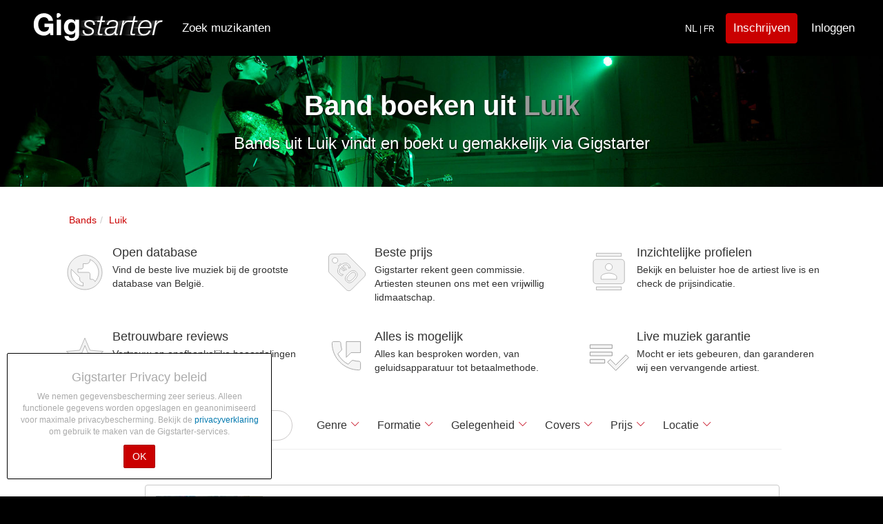

--- FILE ---
content_type: text/html; charset=utf-8
request_url: https://www.gigstarter.be/provinces/luik/band-boeken
body_size: 33886
content:
<!DOCTYPE html>
<html lang='be' prefix='og: http://ogp.me/ns#'>
<head>
<script>
  (function(c,l,a,r,i,t,y){
      c[a]=c[a]||function(){(c[a].q=c[a].q||[]).push(arguments)};
      t=l.createElement(r);t.async=1;t.src="https://www.clarity.ms/tag/"+i;
      y=l.getElementsByTagName(r)[0];y.parentNode.insertBefore(t,y);
  })(window, document, "clarity", "script", "lm4lqcgtsl");
</script>
<meta content='83fi0OUqgiKJZBp7SjTqi5Ok-WivDLnDkTI403b3YHs' name='google-site-verification'>
<meta content='width=device-width, initial-scale=1, maximum-scale=1, user-scalable=no' name='viewport'>
<meta charset="utf-8">
<title>Band boeken uit regio Luik | Laagste prijs</title>
<meta name="description" content="Band boeken voor een feest in Luik? Via Gigstarter komt u direct in contact met bands uit regio Luik. Kies uit 500+ bands!">
<meta name="keywords" content="bruiloft, feest, borrel, boek, live, band, dj, coverband, klassiek, jazz">
<meta property="og:site_name" content="Gigstarter">
<meta property="og:title" content="Band boeken uit regio Luik">
<meta property="og:description" content="Band boeken voor een feest in Luik? Via Gigstarter komt u direct in contact met bands uit regio Luik. Kies uit 500+ bands!">
<meta property="og:url" content="https://www.gigstarter.be/provinces/luik/band-boeken">
<meta property="og:image" content="https://s3-eu-west-1.amazonaws.com/gigstarter/og_image.jpg">
<meta name="publisher" content="https://plus.google.com/105581182322294551030">
<!-- / BEGIN FAVICONS -->
<!--Bootstrap Icons CSS-->
<link rel="stylesheet" href="https://cdn.jsdelivr.net/npm/bootstrap-icons@1.11.2/font/bootstrap-icons.css">
<link rel="apple-touch-icon" href="https://dz8pdz0wfluv5.cloudfront.net/favicons/apple-touch-icon.png">
<link rel="apple-touch-icon" sizes="57x57" href="https://dz8pdz0wfluv5.cloudfront.net/favicons/apple-touch-icon-57x57.png">
<link rel="apple-touch-icon" sizes="114x114" href="https://dz8pdz0wfluv5.cloudfront.net/favicons/apple-touch-icon-114x114.png">
<link rel="apple-touch-icon" sizes="72x72" href="https://dz8pdz0wfluv5.cloudfront.net/favicons/apple-touch-icon-72x72.png">
<link rel="apple-touch-icon" sizes="144x144" href="https://dz8pdz0wfluv5.cloudfront.net/favicons/apple-touch-icon-144x144.png">
<link rel="apple-touch-icon" sizes="60x60" href="https://dz8pdz0wfluv5.cloudfront.net/favicons/apple-touch-icon-60x60.png">
<link rel="apple-touch-icon" sizes="120x120" href="https://dz8pdz0wfluv5.cloudfront.net/favicons/apple-touch-icon-120x120.png">
<link rel="apple-touch-icon" sizes="76x76" href="https://dz8pdz0wfluv5.cloudfront.net/favicons/apple-touch-icon-76x76.png">
<link rel="apple-touch-icon" sizes="152x152" href="https://dz8pdz0wfluv5.cloudfront.net/favicons/apple-touch-icon-152x152.png">
<link rel="icon" type="image/png" href="https://dz8pdz0wfluv5.cloudfront.net/favicons/favicon-196x196.png" sizes="196x196">
<link rel="icon" type="image/png" href="https://dz8pdz0wfluv5.cloudfront.net/favicons/favicon-160x160.png" sizes="160x160">
<link rel="icon" type="image/png" href="https://dz8pdz0wfluv5.cloudfront.net/favicons/favicon-96x96.png" sizes="96x96">
<link rel="icon" type="image/png" href="https://dz8pdz0wfluv5.cloudfront.net/favicons/favicon-16x16.png" sizes="16x16">
<link rel="icon" type="image/png" href="https://dz8pdz0wfluv5.cloudfront.net/favicons/favicon-32x32.png" sizes="32x32">
<meta name="msapplication-TileColor" content="#da532c">
<meta name="msapplication-TileImage" content="https://dz8pdz0wfluv5.cloudfront.net/favicons/mstile-144x144.png">
<meta name="theme-color" content="#000">
<meta property="fb:app_id" content="1507698029498882">

<link rel="apple-touch-startup-image" href="https://dz8pdz0wfluv5.cloudfront.net/favicons/apple-touch-icon-152x152.png">
<meta name="apple-mobile-web-app-capable" content="yes">
<meta name="apple-mobile-web-app-status-bar-style" content="black">
<meta name="apple-mobile-web-app-title" content="Gigstarter">
<!-- / END FAVICONS -->
<link rel="stylesheet" media="all" href="/assets/application-5e5414260c9f4958d005f51f175bbbeb36ff01b366028a8a9d30529ec1766a30.css" />

<script src="/packs/js/application-bdaefd19ca0d88b1ff81.js" defer="defer"></script>
<meta name="csrf-param" content="authenticity_token" />
<meta name="csrf-token" content="Z2eBxskceakihA7FFOa3dPiLdpHII2dAYHVuauU+XvDoAysdkztqKp1C0K+O5I1kKxS7Mn4zIMIff0IlYrxIPw==" />
</head>
<body>
<div aria-hidden='true' aria-labelledby='competitionModalLabel' class='modal fade' id='competitionModal' role='dialog' tabindex='-1'>
<div class='modal-dialog'>
<div class='modal-content'>
<div class='modal-header'>
<button aria-hidden='true' class='close' data-dismiss='modal' type='button'>
&times;
</button>
<h4 class='modal-title' id='competitionModalLabel'>
<strong>Gigstarter Artist of the Year 2021</strong>
</h4>
<div class='modal-body'></div>
<div class='competition_terms'>
<h2>What is the Gigstarter competition?</h2>

<p>The Gigstarter competition is divided in two categories: Artist of the Year (bands, duos, solo artists) and the second category with the DJ of the Year 2021. The process is exactly the same for each category. </p>

<p>Different steps of the 2021 competition: </p>

<p><strong>Subscription period</strong>: Artists can subscribe for the competition from November 4th until November 14th 2021. </p>

<p><strong>Preselection step</strong>: A jury makes a shortlist out of all the artists that entered the contest. The shortlist will be announced on November 15th 2021. </p>

<p><strong>Voting period</strong>: From November 16th to November 27th at 12am, fans and followers can vote for their favourite artists from the shortlist. To vote, people should go to the Gigstarter profile of the artist or DJ they support. </p>

<p><strong>Top 3 finalists</strong>: In each category, the first 3 artists who received the most votes, will have to record a ten-minute performance video and send it to the Gigstarter team before December 8th. The external jury will choose the two winners among the 3 finalists of each category. </p>

<p><strong>Final: online event</strong>: The top 3 finalists of each category will be invited to the online event on December 1th when the winners will be announced and interviewed. Their recorded performances will also be broadcasted. This livestream will be accessible for everyone. </p>

<h2>What are the prizes?</h2>

<p>The winner, chosen by the expert jury, holds the title of Gigstarter Artist of the Year 2021. The Artist Of The Year will win a <strong>1000 euros cheque</strong> and the DJ Of The Year will win a <strong>500 euros cheque</strong>. </p>

<h2>Which artists can participate?</h2>

<p>Every artist who has a public profile on Gigstarter and who has the possibility to record a live video with his/her own original music for 10 minutes maximum, can participate in the competition. Artists of the Year finalists from previous years are excluded from the competition. </p>

<h2>How can I participate?</h2>

<ol>
<li>Login on your Gigstarter profile and go to your dashboard</li>
<li>Click on the participation button on your dashboard to be involved in the competition</li>
<li>Share your participation with the rest of the world. </li>
</ol>

<p><strong>Participation period: from November 4th to November 14th</strong> </p>

<h2>I participated, what is the next step?</h2>

<p>Among all the participants, the jury will determine according to the musical quality around 10 artists and 10 DJs for the shortlist. This shortlist can contain artists with different musical backgrounds and/or genres.</p>

<h2>I am preselected, what’s next?</h2>

<p>Well done, you are in the shortlist! Now, the voting can start! </p>

<p>Share your Gigstarter profile to as many friends, fans as possible to get the most votes. </p>

<p><strong>Voting period: From November 16th to November 27th at midday</strong></p>

<h2>How can people vote?</h2>

<p>People can vote for their favorite artists, from November 16th, through a link on the profile of competing artists. You will need to login with Facebook to identify yourself (this way we know that every user is unique and helps us detect fraud). We will only use your voters&#39; email addresses to send a single invitation for the Artist of the Year final.</p>

<h2>Until when can people vote?</h2>

<p>Everyone can vote from November 16th till November 27th at midday. On this date, the top 3 finalists of each category will be announced. </p>

<h2>How many times is it possible to vote?</h2>

<p>People can vote only one time on every artist. For instance, you can vote once for every contestant.  If we suspect any form of fraud, we have the right to remove those votes.</p>

<h2>Votes are over. I am one of the top 3 finalists, what’s next?</h2>

<p>From November 28th, you will have until December 8th at midday to send to the Gigstarter team your ten-minute live video. Only your own songs are allowed, no covers, even for DJs. Be really careful on the sound and video quality, you can also record it from a cool venue if it is allowed. The jury has the right to disqualify any finalists if the rules were not respected. </p>

<p>Once the Gigstarter team receives your video, it will be transferred to the jury who will make a decision and announce the winners during the final. </p>

<h2>When does the final take place?</h2>

<p>The online final of the competition will take place on December 16th at 7pm. The livestream would consist in:</p>

<ul>
<li><p>Broadcast of a ten-minute recorded performance of every finalist (60-minute online &quot;concert&quot;) </p></li>
<li><p>Live interviews in English</p></li>
<li><p>Live Announcement of the Artist &amp; DJ of the Year </p></li>
</ul>

<p>Everyone is more than welcome to support their act and discover the winners: friends, fans, family, everyone. </p>

<h2>Will finalists receive monetary compensation?</h2>

<p>Gigstarter can not provide any money compensation for the participants that do not win.</p>

<h2>Which artists won last year?</h2>

<p>After our first digital <a href="https://www.gigstarter.co.uk/blog/awards-of-the-artist-of-the-year" target="_blank">final last year</a>, PanKart band won the Artist of the Year and LLout was elected DJ of the Year 2020.</p>
</div>

<div class='modal-footer'>
<button class='btn btn-default' data-dismiss='modal' type='button'>
OK
</button>
</div>
</div>
</div>
</div>
</div>
<!-- / BEGIN NAVIGATION -->
<!-- / BEGIN STANDARD NAVIGATION -->
<nav class='navbar navbar-default'>
<div class='navbar-padded'>
<div class='navbar-header'>
<button class='navbar-toggle collapsed' data-target='.navbar-collapse' data-toggle='collapse' type='button'>
<span class='sr-only'>Toggle navigation</span>
<div class='animated-icon'>
<span></span>
<span></span>
<span></span>
</div>
</button>
<a href="/"><div class='logo'></div>
</a></div>
<div class='collapse navbar-collapse'>
<ul class='nav navbar-nav'>
<li class='hidden-sm'>
<a href="/artiesten">Zoek muzikanten</a>
</li>
</ul>
<ul class='nav navbar-nav navbar-right'>
<li class='hidden-xs'>
<a href="https://www.gigstarter.be/fr-BE"><small>
<span>
NL
</span>
<small>
| FR &nbsp
</small>
</small>
</a></li>
<li class='visible-xs'>
<a href="/introduction">Hoe &#39;t werkt</a>
</li>
<li class='visible-xs'>
<a href="/about-us">Over ons</a>
</li>
<li class='visible-xs'>
<a href="/feedbacks/new">Contact</a>
</li>
<li class='visible-xs'>
<a href="/blog">Muziekblog</a>
</li>
<li class='hidden-xs'>
<a style="margin: 18px 10px 0 0;padding:11px 10px;border-color:#CA0000;background-color:#CA0000;" class="btn btn-info navbar-btn navbar-btn-signup" id="navbar__signup_main" href="/sign-up">Inschrijven</a>
</li>
<li class='hidden-xs'>
<a href="/login">Inloggen</a>
</li>
<li class='visible-xs'>
<a href="/sign-up">Inschrijven</a>
</li>
<li class='visible-xs'>
<a href="/users/sign_in">Log in</a>
</li>
<li class='visible-xs'>
<a href="/help">Veelgestelde vragen</a>
</li>
<li class='visible-xs'>
<a href="https://www.gigstarter.be/fr-BE"><small>
<span>
NL/
</span>
<small>
FR
</small>
</small>
</a></li>
</ul>


</div>
</div>
</nav>
<!-- / END NAVIGATION -->
</body>
<div id='wrap'>
<div class='container'>
</div>
<div class='banner banner-top' style='background: url(&#39;https://dz8pdz0wfluv5.cloudfront.net/assets/remove_me/circo.jpg&#39;);'>
<div class='container'>
<div class='row text-center'>
<div class='col-xs-12 white'>
<h1>Band boeken uit <span class="muted">Luik</span></h1>
<h3>Bands uit Luik vindt en boekt u gemakkelijk via Gigstarter</h3>
</div>
</div>
</div>
</div>
<div class='container'>
<ol class="breadcrumb gs-breadcrumb" itemtype="http://schema.org/BreadcrumbList" itemscope="itemscope"><li itemprop="itemListElement" itemtype="http://schema.org/ListItem" itemscope="itemscope"><a itemprop="item" itemtype="http://schema.org/Thing" itemscope="itemscope" href="/band-boeken-huren"><span itemprop="name">Bands</span></a><meta itemprop="@id" content="/band-boeken-huren" /><meta itemprop="position" content="1" /></li><li itemprop="itemListElement" itemtype="http://schema.org/ListItem" itemscope="itemscope"><a itemprop="item" itemtype="http://schema.org/Thing" itemscope="itemscope" href="/provinces/luik/band-boeken"><span itemprop="name">Luik</span></a><meta itemprop="@id" content="/provinces/luik/band-boeken" /><meta itemprop="position" content="2" /></li></ol>
<div class='hidden-xs'>
<div class='row' id='why-use'>
<div class='col-xs-12 col-sm-6 col-md-4'>
<div class='media'>
<div class='media-left'>
<div class='media-object icon-earth' style='width: 64px; height: 64px;'></div>
</div>
<div class='media-body'>
<h4 class='media-heading'>Open database</h4>
<p>Vind de beste live muziek bij de grootste database van België.</p>
</div>
</div>
</div>
<div class='col-xs-12 col-sm-6 col-md-4'>
<div class='media'>
<div class='media-left'>
<div class='media-object icon-gratis' style='width: 64px; height: 64px;'></div>
</div>
<div class='media-body'>
<h4 class='media-heading'>Beste prijs</h4>
<p>Gigstarter rekent geen commissie. Artiesten steunen ons met een vrijwillig lidmaatschap.</p>
</div>
</div>
</div>
<div class='clearfix visible-sm'></div>
<div class='col-xs-12 col-sm-6 col-md-4'>
<div class='media'>
<div class='media-left'>
<div class='media-object icon-contacts' style='width: 64px; height: 64px;'></div>
</div>
<div class='media-body'>
<h4 class='media-heading'>Inzichtelijke profielen</h4>
<p>Bekijk en beluister hoe de artiest live is en check de prijsindicatie.</p>
</div>
</div>
</div>
<div class='clearfix visible-md visible-lg'></div>
<div class='col-xs-12 col-sm-6 col-md-4'>
<div class='media'>
<div class='media-left'>
<div class='media-object icon-star' style='width: 64px; height: 64px;'></div>
</div>
<div class='media-body'>
<h4 class='media-heading'>Betrouwbare reviews</h4>
<p>Vertrouw op onafhankelijke beoordelingen van eerdere boekers.</p>
</div>
</div>
</div>
<div class='clearfix visible-sm'></div>
<div class='col-xs-12 col-sm-6 col-md-4'>
<div class='media'>
<div class='media-left'>
<div class='media-object' style='width: 64px; height: 64px;background-image:url(&#39;https://s3-eu-west-1.amazonaws.com/gigstarter/assets/Phone+Message.svg&#39;)'></div>
</div>
<div class='media-body'>
<h4 class='media-heading'>Alles is mogelijk</h4>
<p>Alles kan besproken worden, van geluidsapparatuur tot betaalmethode.</p>
</div>
</div>
</div>
<div class='col-xs-12 col-sm-6 col-md-4'>
<div class='media'>
<div class='media-left'>
<div class='media-object' style='width:64px;height:64px;background-image:url(&#39;https://s3-eu-west-1.amazonaws.com/gigstarter/assets/Playlist.svg&#39;);'></div>
</div>
<div class='media-body'>
<h4 class='media-heading'>Live muziek garantie</h4>
<p>Mocht er iets gebeuren, dan garanderen wij een vervangende artiest.</p>
</div>
</div>
</div>
</div>

</div>
</div>
<div class='container'>
<div class='row'>
<div class='col-xs-12'>
<div id="app"></div>

<!--
<div style="background-color:#eee;">
  <div class="container">
    <div class="row">
      <div class="col-xs-12 col-sm-8 col-sm-offset-2">
        <h2>Plaats een oproep voor een artiest</h2>
        <div class="pro-promo" style="margin:10px 0 30px;">
          <h4>
            <i class="fa fa-check"></i>
            Geef aan welke muziek je zoekt
          </h4>
          <h4>
            <i class="fa fa-check"></i>
            Beschikbare artiesten zullen snel reageren
          </h4>
          <h4>
            <i class="fa fa-check"></i>
            Kies zelf de perfecte act uit het overzicht
          </h4>
          <a class="btn btn-lg btn-primary" style="margin-top:20px;" href="/calls/new">Plaats een oproep</a>
        </div>
      </div>
    </div>
  </div>
</div>
-->
<script src="/searchengine_be.js"></script>

<script>
document.addEventListener("DOMContentLoaded", function(event) {
 $(".filter-btn").click(function(el) {
   $('.filter-btn').removeClass('active');
   var target = $(this).data("target");
   var alreadyShown = $(target).is(':visible');
   $(".filter-setter").slideUp(0);
   if (!alreadyShown) {
     $(this).addClass('active');
     $(target).slideDown(200);
     var anchor     = document.getElementById("filterbarAnchor"),
         bodyRect   = document.body.getBoundingClientRect(),
         anchorRect = anchor.getBoundingClientRect(),
         offset     = anchorRect.top - bodyRect.top;
     if (bodyRect.top < (-1 * offset)) {
       window.scrollTo(0,offset);
     } 
   }
   if (target == "#location-filter-setter") {
     document.getElementsByClassName("sk-location-box__text")[0].focus();
   }
 });
 $(".sk-search-box__text").rotateplaceholder(['"Zanger"','"The Beatles"','"Coverband Antwerpen"','Trefwoorden...','"Pop"','"Bruiloft"','"DJ"','Trefwoorden...','"Jazz Brussel"','"Coverband"','"Ensemble"','Trefwoorden...','"Gotye"','"Funk"','"Band"','Trefwoorden...','"U2"','"Brugge"','"Klassiek"','Trefwoorden...','"Singer-songwriter"','"Leuven"','"House"','Trefwoorden...','"Bruiloft DJ"','Trefwoorden...','"Gala"','"Antwerpen"','"Festival"','Trefwoorden...','"Jacques Brel"','"Gent"','"Band bedrijfsfeest"','Trefwoorden...','"DJ Antwerpen"','"Rock"','"Stromae"','"Jazz"','Trefwoorden...','"Techno"','"Bedrijfsfeest"','"Band Ypes"','Trefwoorden...','"House"','Trefwoorden...']);

 // Mobile pagination scroll-to-top functionality
 function addMobilePaginationScroll() {
   if (window.innerWidth <= 768) {
     document.addEventListener('click', function(e) {
       // Check if clicked element is pagination related
       var isPaginationClick = false;
       var target = e.target;
       var targetText = target.textContent.trim();
       
       // Direct element checks
       if (target.closest('.sk-pagination') || 
           target.closest('[data-page]') ||
           target.classList.contains('sk-pagination__item') ||
           target.classList.contains('sk-pagination__item-page') ||
           target.classList.contains('sk-pagination__item-text') ||
           targetText === 'Vorige' || 
           targetText === 'Volgende' ||
           targetText === 'Previous' || 
           targetText === 'Next' ||
           /^\d+$/.test(targetText)) { // Check if it's a page number
         isPaginationClick = true;
       }
       
       // Check parent and grandparent elements
       var parent = target.parentElement;
       var grandparent = parent ? parent.parentElement : null;
       
       if (parent && (parent.classList.contains('sk-pagination__item') || 
                      parent.classList.contains('sk-pagination') ||
                      parent.closest('.sk-pagination'))) {
         isPaginationClick = true;
       }
       
       if (grandparent && grandparent.classList.contains('sk-pagination')) {
         isPaginationClick = true;
       }
       
       if (isPaginationClick) {
         console.log('Pagination click detected, scrolling to top...');
         // Scroll to top with smooth behavior after a longer delay
         setTimeout(function() {
           window.scrollTo({
             top: 0,
             behavior: 'smooth'
           });
         }, 300);
       }
     });
   }
 }
 
 // Initialize mobile pagination scroll
 addMobilePaginationScroll();

window.history.pushState({}, '', sk.buildSearchUrl({'loc': 'Luik'}));
sk.searchFromUrlQuery({'loc': 'Luik'});
});
</script>

<div class="container">
  <div class="row">
    <div class="col-xs-12 text-center mb30" style="margin-top:30px;">
      <h3 class="tagline">Wilt u dat artiesten u benaderen? Plaats een oproep!</h3>
      <div class="col-sm-5 col-xs-6 col-xs-offset-3 col-sm-offset-0 text-center">
        <img alt="Book bands, DJs and musicians" style="max-width:200px;" src="https://dz8pdz0wfluv5.cloudfront.net/assets/call_icon.png" />
      </div>
      <div class="col-xs-12 col-sm-7 pro-promo" style="margin:10px 0 30px;">
        <h4>
          <i class="bi bi-check"></i>
          Plaats een oproep en deel enkele details van het evenement
        </h4>
        <h4>
          <i class="bi bi-check"></i>
          Wij selecteren handmatig geschikte artiesten voor u
        </h4>
        <h4>
          <i class="bi bi-check"></i>
          Uit de beschikbare artiesten kiest u de beste match
        </h4>
        <a class="btn btn-lg btn-primary" style="margin-top:40px;" onclick="ga(&#39;send&#39;, &#39;event&#39;, &#39;Place call&#39;, &#39;click&#39;, &#39;Artists index&#39;);" href="/calls/new">Plaats een oproep</a>
      </div>
    </div>
  </div>
</div>

</div>
</div>
</div>
<div class='container'>
<div class='static'>
<h2>Alle bands uit de buurt van Luik</h2>
<p>Bent u op zoek naar een band voor een feest of evenement in <b>Luik</b>? Op Gigstarter vindt u bands in allerlei genres, zoals <b>pop</b>, <b>folk</b>, <b>blues</b> en andere muziekstijlen. <b>Boek bands uit Luik</b> en omstreken. Klik op een artiest om het volledige profiel van de artiest te bekijken. Daar kunt u direct contact opnemen en de band voor uw feest huren. Het huren van bands uit Luik via Gigstarter is <b>geheel gratis!</b> Dit geldt zowel voor jou als voor de artiest. Hierdoor regelt u een act voor uw feest tegen de scherpste prijs.<br><br>Bekijk ook onze <a class="link-primary" href="/provinces/luik/artiest-boeken">artiesten uit Luik</a> en onze <a class="link-primary" href="/provinces/luik/dj-inhuren">DJs uit Luik</a>.</p>
</div>
<div class='static' style='margin-top: 30px;'>
<span>Tags: <b>Band</b>, <b>Luik</b>, <b>Inhuren</b>, <b>Boeken</b></span>
<p>Zoek bands uit steden in de provincie Luik</p>
<div class='row'>
<div class='col-sm-6'>
<ul class='list-unstyled'>
<li>
<a href="/cities/borgworm/artiest-boeken">Band boeken Borgworm</a>
</li>
<li>
<a href="/cities/eupen/artiest-boeken">Band boeken Eupen</a>
</li>
<li>
<a href="/cities/hannuit/artiest-boeken">Band boeken Hannuit</a>
</li>
<li>
<a href="/cities/herstal/artiest-boeken">Band boeken Herstal</a>
</li>
<li>
<a href="/cities/herve/artiest-boeken">Band boeken Herve</a>
</li>
<li>
<a href="/cities/hoei/artiest-boeken">Band boeken Hoei</a>
</li>
<li>
<a href="/cities/limburg/artiest-boeken">Band boeken Limburg</a>
</li>
<li>
<a href="/cities/luik/artiest-boeken">Band boeken Luik</a>
</li>
<li>
<a href="/cities/malmedy/artiest-boeken">Band boeken Malmedy</a>
</li>
<li>
<a href="/cities/seraing/artiest-boeken">Band boeken Seraing</a>
</li>
</ul>
</div>
<div class='col-sm-6'>
<ul class='list-unstyled'>
<li>
<a href="/cities/spa/artiest-boeken">Band boeken Spa</a>
</li>
<li>
<a href="/cities/verviers/artiest-boeken">Band boeken Verviers</a>
</li>
<li>
<a href="/cities/sankt-vith/artiest-boeken">Band boeken Sankt Vith</a>
</li>
<li>
<a href="/cities/stavelot/artiest-boeken">Band boeken Stavelot</a>
</li>
<li>
<a href="/cities/wezet/artiest-boeken">Band boeken Wezet</a>
</li>
</ul>
</div>
</div>
</div>
</div>

<div id='push'>
<div id='footer'>
<div class='gigstarter-profile'>
<div class='container'>
<div class='row row-flex row-flex-wrap footer-body'>
<div class='col-xs-12 col-sm-push-6 col-sm-3'>
<ul class='list-unstyled'>
<li>
<b>Voor artiesten</b>
</li>
<li><a href="/why-sign-up">Waarom inschrijven?</a></li>
<li><a href="/sign-up">Schrijf u in!</a></li>
<li><a href="/help/artists">Veelgestelde vragen</a></li>
<li><a href="/pricing">PRO lidmaatschap</a></li>
<li><a href="/network-and-development-partners">Netwerk &amp; ontwikkeling</a></li>
</ul>
</div>
<div class='col-xs-12 col-sm-push-6 col-sm-3'>
<ul class='list-unstyled'>
<li>
<b>Voor boekers</b>
</li>
<li><a href="/introduction">Hoe werkt het?</a></li>
<li><a href="/calls">Offerte aanvragen</a></li>
<li><a href="/help/bookers">Veelgestelde vragen</a></li>
<li><a href="/occasions">Zoek op gelegenheid</a></li>
</ul>
</div>
<div class='col-xs-12 col-sm-pull-6 col-sm-6'>
<ul class='list-unstyled'>
<li>
<b>Gigstarter</b>
</li>
<li><a href="/about-us">Over ons</a></li>
<li><a href="/blog">Muziekblog</a></li>
<li><a href="/feedbacks/new">Contact</a></li>
<li>
<span class='social-icon'>
<a href='https://www.facebook.com/GigstarterBE' rel='nofollow' target='_blank' title='Gigstarter Facebook'>
<i class="bi bi-facebook social-icon-large"></i>
</a>
</span>
<span class='social-icon'>
<a href='https://www.youtube.com/user/GigstarterNL/feed' rel='nofollow' target='_blank' title='Gigstarter Youtube'>
<i class="bi bi-youtube social-icon-large"></i>
</a>
</span>
<span class='social-icon'>
<a href='https://twitter.com/GigstarterEU' rel='nofollow' target='_blank' title='Gigstarter X'>
<i class="bi bi-twitter-x social-icon-large"></i>
</a>
</span>
<span class='social-icon'>
<a href='https://www.instagram.com/GigstarterOfficial/' rel='nofollow' target='_blank' title='Gigstarter Instagram'>
<i class="bi bi-instagram social-icon-large"></i>
</a>
</span>
<span class='social-icon'>
<a href='https://www.linkedin.com/company/gigstarter' rel='nofollow' target='_blank' title='Gigstarter LinkedIn'>
<i class="bi bi-linkedin social-icon-large"></i>
</a>
</span>
</li>
<li>
<a href="https://www.gigstarter.be/fr-BE">Français</a>
</li>
</ul>
</div>
</div>
</div>
</div>
<div class='hidden-xs'>
<hr style='border-top: 1px solid #292929;'>
<div class='gigstarter-profile'>
<div class='container'>
<div class='row row-flex row-flex-wrap footer-body' style='margin-top:10px;font-size:0.8em;'>
<div class='col-xs-12 col-sm-3'>
<ul class='list-unstyled'>
<li>
<b><a href="/band-boeken-huren">Band boeken</a></b>
</li>
<li><a href="/genres/coverband">Coverband boeken</a></li>
<li><a href="/genres/jazz">Jazzband boeken</a></li>
<li><a href="/genres/rock">Rockband boeken</a></li>
<li><a href="/styles/feest-en-coverband-huren">Feestband boeken</a></li>
</ul>
</div>
<div class='col-xs-12 col-sm-3'>
<ul class='list-unstyled'>
<li>
<b><a href="/dj-boeken-huren">DJ huren</a></b>
</li>
<li><a href="/cities/antwerpen/dj-inhuren">DJ Antwerpen</a></li>
<li><a href="/cities/brussel/dj-inhuren">DJ Brussel</a></li>
<li><a href="/cities/leuven/dj-inhuren">DJ Leuven</a></li>
<li><a href="/occasions/bruiloft/dj-inhuren">Bruiloft DJ</a></li>
</ul>
</div>
<div class='col-xs-12 col-sm-3'>
<ul class='list-unstyled'>
<li>
<b><a href="/zanger-singer-songwriter-solo-artiest-boeken">Artiesten boeken</a></b>
</li>
<li><a href="/occasions/festival">Festival artiesten</a></li>
<li><a href="/occasions/verjaardag">Verjaardag band</a></li>
<li><a href="/occasions/bruiloft/band-boeken">Bruiloft band</a></li>
<li><a href="/occasions/bedrijfsfeest">Bedrijfsfeest band</a></li>
</ul>
</div>
<div class='col-xs-12 col-sm-3'>
<ul class='list-unstyled'>
<li>
<b><a href="/artiesten">Live muziek vinden</a></b>
</li>
<li><a href="/l/zanger-boeken-in-belgie">Zanger boeken</a></li>
<li><a href="/l/zangeres-boeken-belgie">Zangeres boeken</a></li>
<li><a href="/l/pianist-boeken-voor-uw-evenement">Pianist boeken</a></li>
<li><a href="/occasions/huiskamerconcert">Huiskamerconcert boeken</a></li>
</ul>
</div>
</div>
</div>
</div>

</div>
<hr style='border-top: 1px solid #292929;'>
<div class='gigstarter-profile'>
<div class='container'>
<div class='row terms-body'>
<div class='col-lg-6 col-md-6 col-sm-12 text-center text-md-right'>
<ul class='list-inline footer-nav pull-left-powered'>
<li><a rel="nofollow" href="/terms">Gebruiksvoorwaarden</a></li>
<li><a rel="nofollow" href="/privacy">Privacy</a></li>
<li>© 2012-2026 GRASSROOTS B.V.</li>
<ul class='list-inline footer-nav'>
<div class='visible-xs visible-sm'>
<ul class='list-inline'>
<li>
<a alt="Gigstarter.nl" href="https://www.gigstarter.nl"><img class="footer-flag" alt="The Netherlands" src="https://s3-eu-west-1.amazonaws.com/gigstarter/flags/nl.svg" />
</a></li>
<li>
<a alt="Gigstarter.be" href="https://www.gigstarter.be"><img class="footer-flag" alt="Belgium" src="https://s3-eu-west-1.amazonaws.com/gigstarter/flags/be.svg" />
</a></li>
<li>
<a alt="Gigstarter.es" href="https://www.gigstarter.es"><img class="footer-flag" alt="Spain" src="https://s3-eu-west-1.amazonaws.com/gigstarter/flags/es.svg" />
</a></li>
<li>
<a alt="Gigstarter.de" href="https://www.gigstarter.de"><img class="footer-flag" alt="Germany" src="https://s3-eu-west-1.amazonaws.com/gigstarter/flags/de.svg" />
</a></li>
<li>
<a alt="Gigstarter.fr" href="https://www.gigstarter.fr"><img class="footer-flag" alt="France" src="https://s3-eu-west-1.amazonaws.com/gigstarter/flags/fr.svg" />
</a></li>
<li>
<a alt="Gigstarter.co.uk" href="https://www.gigstarter.co.uk"><img class="footer-flag" alt="Great Britain" src="https://s3-eu-west-1.amazonaws.com/gigstarter/flags/gb.svg" />
</a></li>
</ul>
<ul class='list-inline'>
<li>
<a alt="Gigstarter.it" href="https://www.gigstarter.it"><img class="footer-flag" alt="Italy" src="https://s3-eu-west-1.amazonaws.com/gigstarter/flags/it.svg" />
</a></li>
<li>
<a alt="Gigstarter.at" href="https://www.gigstarter.at"><img class="footer-flag" alt="Austria" src="https://s3-eu-west-1.amazonaws.com/gigstarter/flags/at.svg" />
</a></li>
<li>
<a alt="Gigstarter.pt" href="https://www.gigstarter.pt"><img class="footer-flag" alt="Portugal" src="https://s3-eu-west-1.amazonaws.com/gigstarter/flags/pt.svg" />
</a></li>
<li>
<a alt="Gigstarter.ie" href="https://www.gigstarter.ie"><img class="footer-flag" alt="Ireland" src="https://s3-eu-west-1.amazonaws.com/gigstarter/flags/ie.svg" />
</a></li>
</ul>
</div>
<div class='hidden-sm hidden-xs'>
<ul class='list-inline'>
<li>
<a alt="Gigstarter.nl" href="https://www.gigstarter.nl"><img class="footer-flag" alt="The Netherlands" src="https://s3-eu-west-1.amazonaws.com/gigstarter/flags/nl.svg" />
</a></li>
<li>
<a alt="Gigstarter.be" href="https://www.gigstarter.be"><img class="footer-flag" alt="Belgium" src="https://s3-eu-west-1.amazonaws.com/gigstarter/flags/be.svg" />
</a></li>
<li>
<a alt="Gigstarter.es" href="https://www.gigstarter.es"><img class="footer-flag" alt="Spain" src="https://s3-eu-west-1.amazonaws.com/gigstarter/flags/es.svg" />
</a></li>
<li>
<a alt="Gigstarter.de" href="https://www.gigstarter.de"><img class="footer-flag" alt="Germany" src="https://s3-eu-west-1.amazonaws.com/gigstarter/flags/de.svg" />
</a></li>
<li>
<a alt="Gigstarter.fr" href="https://www.gigstarter.fr"><img class="footer-flag" alt="France" src="https://s3-eu-west-1.amazonaws.com/gigstarter/flags/fr.svg" />
</a></li>
<li>
<a alt="Gigstarter.co.uk" href="https://www.gigstarter.co.uk"><img class="footer-flag" alt="Great Britain" src="https://s3-eu-west-1.amazonaws.com/gigstarter/flags/gb.svg" />
</a></li>
<li>
<a alt="Gigstarter.it" href="https://www.gigstarter.it"><img class="footer-flag" alt="Italy" src="https://s3-eu-west-1.amazonaws.com/gigstarter/flags/it.svg" />
</a></li>
<li>
<a alt="Gigstarter.at" href="https://www.gigstarter.at"><img class="footer-flag" alt="Austria" src="https://s3-eu-west-1.amazonaws.com/gigstarter/flags/at.svg" />
</a></li>
<li>
<a alt="Gigstarter.pt" href="https://www.gigstarter.pt"><img class="footer-flag" alt="Portugal" src="https://s3-eu-west-1.amazonaws.com/gigstarter/flags/pt.svg" />
</a></li>
<li>
<a alt="Gigstarter.ie" href="https://www.gigstarter.ie"><img class="footer-flag" alt="Ireland" src="https://s3-eu-west-1.amazonaws.com/gigstarter/flags/ie.svg" />
</a></li>
</ul>
</div>
</ul>
</ul>
</div>
<div class='col-lg-6 col-md-6 col-sm-12 text-center text-md-right'>
<ul class='list-inline footer-nav pull-right-powered'>
<li>
<a alt="Grassroots.com" target="_blank" href="https://www.drinkgrassroots.com"><img class="footer-powered-by" alt="Grassroots Logo" src="https://gigstarter.s3.eu-west-1.amazonaws.com/grassroots/Logo_Basis-04.svg" />
</a></li>
</ul>
</div>
</div>
</div>
</div>
<script src="/assets/application-54b1a2d0ee24f958473af760f8c6793f17977828132b58fcb20ec01cd8610c1c.js"></script>
<script src="/assets/controllers/provinces-e3b0c44298fc1c149afbf4c8996fb92427ae41e4649b934ca495991b7852b855.js"></script>
<script src="//dz8pdz0wfluv5.cloudfront.net/assets/messages_be-v1.js"></script>

<!-- Facebook Pixel Code -->
<script>
  !function(f,b,e,v,n,t,s)
  {if(f.fbq)return;n=f.fbq=function(){n.callMethod?
  n.callMethod.apply(n,arguments):n.queue.push(arguments)};
  if(!f._fbq)f._fbq=n;n.push=n;n.loaded=!0;n.version='2.0';
  n.queue=[];t=b.createElement(e);t.async=!0;
  t.src=v;s=b.getElementsByTagName(e)[0];
  s.parentNode.insertBefore(t,s)}(window,document,'script',
  'https://connect.facebook.net/en_US/fbevents.js');

   fbq('init', '1530573337033512');
  fbq('track', 'PageView');
</script>
<noscript>
 <img height="1" width="1" src="https://www.facebook.com/tr?id=1530573337033512&ev=PageView&noscript=1"/>
</noscript>
<!-- End Facebook Pixel Code -->

<!-- Global site tag (gtag.js) - Google Analytics -->
<script async src="https://www.googletagmanager.com/gtag/js?id=G-72GPETG5KC"></script>
<script>
  window.dataLayer = window.dataLayer || [];
  function gtag(){dataLayer.push(arguments);}
  gtag('js', new Date());

  gtag('config', 'G-72GPETG5KC');
</script>


</div>
</div>
</div>
<div class='panel panel-default' id='cookie-banner' style='display:none;'>
<div class='panel-body'>
<h4>Gigstarter Privacy beleid</h4>
<p>We nemen gegevensbescherming zeer serieus. Alleen functionele gegevens worden opgeslagen en geanonimiseerd voor maximale privacybescherming. Bekijk de <a href="/privacy" id = "privacy-settings"> privacyverklaring </a> om gebruik te maken van de Gigstarter-services.</p>
<a id="accept-cookies" class="btn btn-primary" href="#">OK</a>
</div>
</div>
</html>


--- FILE ---
content_type: image/svg+xml
request_url: https://gigstarter.s3.eu-west-1.amazonaws.com/grassroots/Logo_Basis-04.svg
body_size: 12841
content:
<?xml version="1.0" encoding="UTF-8"?>
<svg id="Layer_1" data-name="Layer 1" xmlns="http://www.w3.org/2000/svg" viewBox="0 0 446.7 148.82">
  <defs>
    <style>
      .cls-1 {
        stroke: #fff;
        stroke-width: 5px;
      }

      .cls-1, .cls-2, .cls-3 {
        fill: #fff;
      }

      .cls-2 {
        font-family: HelveticaNeue-UltraLight, 'Helvetica Neue';
        font-size: 36px;
        font-weight: 100;
      }
    </style>
  </defs>
  <g>
    <path class="cls-1" d="M23.3,136.25h400"/>
    <path class="cls-1" d="M23.3,49.06h384.88"/>
    <g>
      <path class="cls-3" d="M39.68,114.93c-1.12-.26-2.11-.68-2.97-1.27-1.52-1.04-2.76-2.15-3.73-3.31-1.02-1.25-1.97-2.7-2.88-4.35-.89-1.65-1.6-3.28-2.15-4.88-.49-1.5-.85-3.11-1.1-4.83-.24-1.72-.35-3.43-.35-5.13,0-2.38.21-4.69.65-6.94.44-2.25,1.22-4.61,2.33-7.08,1.03-2.22,2.13-4.03,3.31-5.44,1.19-1.42,2.4-2.51,3.6-3.27,1.21-.78,2.35-1.3,3.44-1.56,1.09-.28,2.08-.42,2.96-.42.97,0,1.86.11,2.69.33.82.22,1.52.45,2.1.69.53.25,1.05.47,1.56.67.51.2.98.29,1.42.29.68,0,1.14-.16,1.38-.48.25-.32.42-.63.52-.92h1.81v15.33h-1.38c-.16-1.11-.43-2.39-.81-3.83-.39-1.46-.93-2.94-1.6-4.44-1.21-2.47-2.49-4.09-3.85-4.88-1.35-.78-2.58-1.17-3.69-1.17-.97,0-2.03.35-3.17,1.06-1.14.7-2.1,1.92-2.88,3.67-.43.97-.79,2.39-1.08,4.23-.29,1.83-.44,4.54-.44,8.13v9.96c0,2.08.05,3.91.15,5.48.09,1.57.24,2.95.44,4.15.19,1.18.42,2.22.69,3.13.26.89.57,1.68.92,2.35.39.83.93,1.61,1.63,2.33.15.15.31.29.49.41"/>
      <path class="cls-3" d="M44.68,112.96c.08-.06.16-.11.24-.18.71-.55,1.3-1.29,1.79-2.21.53-1.07.82-2.09.9-3.06.08-.97.13-1.92.13-2.83v-8.21h-4.29v-1.6h16v1.6h-3.56c.04,2.77-.18,5.3-.67,7.6-.49,2.29-1.39,4.31-2.69,6.06-.72.97-1.54,1.79-2.44,2.44-.89.66-1.8,1.18-2.73,1.56-.92.38-1.8.65-2.65.81"/>
      <path class="cls-3" d="M44.65,112.98s.02-.01.03-.02"/>
    </g>
    <path class="cls-3" d="M102.06,111.95c-.53.39-.99.58-1.38.58-.53,0-.95-.15-1.27-.46-.32-.32-.56-.73-.71-1.25-.14-.51-.24-1.07-.31-1.67-.07-.61-.14-1.21-.19-1.79l-.35-5.58c-.1-1.65-.33-3.15-.69-4.48-.36-1.33-.89-2.44-1.56-3.31-.88-1.11-2.08-1.99-3.6-2.65-1.53-.65-2.9-1.05-4.1-1.19v-.67c1.4-.23,2.83-.61,4.29-1.15,1.46-.54,2.69-1.32,3.71-2.33,1.25-1.26,2.02-2.65,2.31-4.15s.44-2.76.44-3.77c0-2.33-.35-4.11-1.06-5.35-.7-1.23-1.39-2.15-2.06-2.73-.77-.67-1.62-1.21-2.58-1.62-.95-.42-1.92-.72-2.92-.92-.99-.19-1.94-.31-2.85-.35-.92-.05-1.74-.08-2.46-.08h-17.46v1.6h4.23v44.4h-4.23v1.6h16.35v-1.6h-4.27v-22.34c0-.53,0-1.34,0-1.88v-20.17h3.69c.88,0,1.72.12,2.54.38.83.24,1.54.6,2.12,1.08,1.01.88,1.61,1.93,1.81,3.17.19,1.24.29,2.33.29,3.29v4.23c0,1.02-.11,2.14-.33,3.38-.22,1.24-.67,2.24-1.33,3.02-.74.82-1.6,1.33-2.6,1.52-.42.08-.81.14-1.19.19,0,.5,0,1.2,0,1.72,1.17.07,2.09.34,2.73.84.75.58,1.29,1.31,1.62,2.19.34.88.54,1.81.58,2.81.05.99.13,1.87.23,2.65l.65,7.4c.09,1.32.24,2.42.44,3.29.19.86.41,1.56.65,2.1.25.53.47.93.67,1.19.19.27.34.45.44.54.33.39.86.75,1.58,1.08.73.34,1.8.52,3.21.52,1.5,0,2.69-.22,3.56-.65.88-.44,1.53-.83,1.96-1.17l-.58-1.46Z"/>
    <path class="cls-3" d="M139.44,113.04l-11.77-46.58h-3.33l-9.81,38.46c-.25.86-.49,1.77-.73,2.71-.24.95-.55,1.83-.94,2.67-.29.62-.73,1.22-1.31,1.77-.58.56-1.46.89-2.62.98v1.6h11.56v-1.6c-.92-.09-1.58-.2-2-.31-.42-.12-.74-.23-.98-.33-.49-.25-.91-.65-1.27-1.21-.36-.55-.54-1.27-.54-2.15,0-.19.02-.52.06-.98.05-.46.13-.94.23-1.44.09-.51.19-1.02.29-1.52.09-.51.19-.92.29-1.21l.79-3.12h5.44c-.07-.28-.14-.56-.21-.84-.06-.25-.13-.51-.19-.77h-4.75l5.08-19.77,5.02,19.77h0c.08.3.15.61.23.92.08.32.17.67.25,1l3,11.96h-4.15v1.6h15.42v-1.6h-3.06Z"/>
    <path class="cls-3" d="M171.64,80.56c-.2-.72-.45-1.61-.77-2.69-.31-1.07-.58-1.92-.83-2.54-.39-.88-.89-1.79-1.5-2.75-.6-.97-1.16-1.75-1.69-2.33-.68-.68-1.4-1.21-2.15-1.6-.75-.39-1.66-.58-2.73-.58-.72,0-1.46.11-2.21.33-.75.22-1.42.61-2,1.17-.58.56-1.06,1.27-1.42,2.15-.36.86-.54,1.95-.54,3.27,0,1.25.18,2.31.54,3.19.36.88.79,1.6,1.29,2.19.51.58,1.06,1.06,1.65,1.42.58.36,1.11.66,1.6.9l6.6,3.65c1.46.82,2.67,1.7,3.63,2.65.97.95,1.88,2.22,2.71,3.81.63,1.27,1.05,2.45,1.29,3.56.25,1.11.38,2.3.38,3.56,0,2.91-.37,5.27-1.1,7.08-.72,1.82-1.54,3.29-2.46,4.4-1.27,1.5-2.54,2.52-3.83,3.06-1.28.53-2.83.79-4.67.79-1.11,0-2.02-.09-2.73-.27-.71-.17-1.47-.42-2.29-.75-.97-.39-1.72-.69-2.25-.9-.53-.22-1.02-.33-1.46-.33-.33,0-.74.11-1.23.33-.49.21-.83.66-1.02,1.33h-2.19v-16.94h1.54c.23,1.36.55,2.74.94,4.15.39,1.41.8,2.59,1.23,3.56,1.07,2.32,2.14,4,3.21,5.04,1.07,1.04,1.79,1.69,2.17,1.94.78.53,1.46.87,2.04,1.02.58.14,1.28.21,2.1.21,2.38,0,4.17-.75,5.38-2.25,1.22-1.5,1.83-3.48,1.83-5.96,0-1.5-.21-2.77-.63-3.81s-.94-1.92-1.56-2.65c-.63-.73-1.29-1.33-2-1.79s-1.38-.85-2-1.19l-6.02-3.35c-1.42-.78-2.55-1.63-3.4-2.54-.85-.92-1.51-1.81-1.98-2.69-.78-1.36-1.27-2.68-1.46-3.96-.2-1.29-.29-2.49-.29-3.6,0-.63.03-1.36.1-2.21.07-.84.22-1.73.46-2.65.25-.93.6-1.86,1.06-2.81.46-.94,1.1-1.82,1.94-2.65.68-.68,1.59-1.36,2.75-2.04,1.17-.68,2.63-1.02,4.38-1.02.82,0,1.55.09,2.21.27.65.17,1.32.4,2,.69.53.24,1,.47,1.42.69.42.22.79.33,1.13.33.39,0,.78-.13,1.19-.4.42-.28.75-.61,1-1h2.25v13.52h-1.6Z"/>
    <path class="cls-3" d="M208.7,80.56c-.2-.72-.45-1.61-.77-2.69-.31-1.07-.58-1.92-.83-2.54-.39-.88-.89-1.79-1.5-2.75-.6-.97-1.16-1.75-1.69-2.33-.68-.68-1.4-1.21-2.15-1.6-.75-.39-1.66-.58-2.73-.58-.72,0-1.46.11-2.21.33-.75.22-1.42.61-2,1.17-.58.56-1.06,1.27-1.42,2.15-.36.86-.54,1.95-.54,3.27,0,1.25.18,2.31.54,3.19.36.88.79,1.6,1.29,2.19.51.58,1.06,1.06,1.65,1.42.58.36,1.11.66,1.6.9l6.6,3.65c1.46.82,2.67,1.7,3.63,2.65.97.95,1.88,2.22,2.71,3.81.63,1.27,1.05,2.45,1.29,3.56.25,1.11.38,2.3.38,3.56,0,2.91-.37,5.27-1.1,7.08-.72,1.82-1.54,3.29-2.46,4.4-1.27,1.5-2.54,2.52-3.83,3.06-1.28.53-2.83.79-4.67.79-1.11,0-2.02-.09-2.73-.27-.71-.17-1.47-.42-2.29-.75-.97-.39-1.72-.69-2.25-.9-.53-.22-1.02-.33-1.46-.33-.33,0-.74.11-1.23.33-.49.21-.83.66-1.02,1.33h-2.19v-16.94h1.54c.23,1.36.55,2.74.94,4.15.39,1.41.8,2.59,1.23,3.56,1.07,2.32,2.14,4,3.21,5.04,1.07,1.04,1.79,1.69,2.17,1.94.78.53,1.46.87,2.04,1.02.58.14,1.28.21,2.1.21,2.38,0,4.17-.75,5.38-2.25,1.22-1.5,1.83-3.48,1.83-5.96,0-1.5-.21-2.77-.63-3.81s-.94-1.92-1.56-2.65c-.63-.73-1.29-1.33-2-1.79s-1.38-.85-2-1.19l-6.02-3.35c-1.42-.78-2.55-1.63-3.4-2.54-.85-.92-1.51-1.81-1.98-2.69-.78-1.36-1.27-2.68-1.46-3.96-.2-1.29-.29-2.49-.29-3.6,0-.63.03-1.36.1-2.21.07-.84.22-1.73.46-2.65.25-.93.6-1.86,1.06-2.81.46-.94,1.1-1.82,1.94-2.65.68-.68,1.59-1.36,2.75-2.04,1.17-.68,2.63-1.02,4.38-1.02.82,0,1.55.09,2.21.27.65.17,1.32.4,2,.69.53.24,1,.47,1.42.69.42.22.79.33,1.13.33.39,0,.78-.13,1.19-.4.42-.28.75-.61,1-1h2.25v13.52h-1.6Z"/>
    <g>
      <path class="cls-3" d="M282.24,113.46h0c0-.16,0-.31,0-.44,0,0,0,0,0-.01-.91-.38-1.78-1.14-2.62-2.29-.54-.73-.98-1.62-1.31-2.67-.33-1.04-.6-2.1-.79-3.19-.2-1.09-.32-2.17-.38-3.23-.04-1.07-.06-2.04-.06-2.92v-15.54c0-.64.03-1.46.1-2.48.07-1.01.2-2.07.4-3.19.19-1.12.44-2.24.75-3.35.32-1.11.72-2.07,1.21-2.9.58-.97,1.3-1.75,2.15-2.33.25-.17.52-.31.81-.43,0-.31,0-.62,0-.93,0-.27,0-.55,0-.82-.73.17-1.48.41-2.27.73-1.67.68-3.4,1.97-5.19,3.85-1.79,1.89-3.39,4.43-4.77,7.6-1.38,3.17-2.06,7.15-2.06,11.94,0,2.72.23,5.14.69,7.25.46,2.1,1.03,3.95,1.71,5.54.68,1.6,1.42,2.96,2.21,4.08.8,1.11,1.55,2.03,2.23,2.75,1.69,1.79,3.4,3.03,5.12,3.71.72.29,1.41.5,2.08.66h0c0-.39,0-.93,0-1.4Z"/>
      <path class="cls-3" d="M301.37,86.45c-.17-1.59-.49-3.24-.98-4.94-.49-1.71-1.18-3.43-2.08-5.17-.89-1.75-2.06-3.42-3.5-5.02-1.21-1.3-2.62-2.44-4.25-3.42-.82-.49-1.71-.85-2.68-1.1,0,.24,0,.49,0,.73,0,.35,0,.71,0,1.06,0-.03,0,.08,0,.19.94.52,1.75,1.31,2.43,2.38.43.68.79,1.52,1.08,2.52.29.99.54,2.04.75,3.15.22,1.11.38,2.23.48,3.35.09,1.11.15,2.1.15,2.98v15.54c0,.68-.05,1.57-.15,2.67-.1,1.08-.24,2.21-.44,3.38-.2,1.16-.45,2.29-.77,3.42-.31,1.11-.68,1.98-1.1,2.6-.64.88-1.43,1.57-2.38,2.08-.11.06-.22.1-.33.15,0,.51,0,1.29,0,1.84.5-.12,1.03-.27,1.6-.47.88-.32,1.78-.79,2.73-1.42.94-.64,1.9-1.46,2.88-2.48,1.64-1.73,2.92-3.59,3.83-5.58.93-1.98,1.61-3.9,2.04-5.73.44-1.84.71-3.51.81-4.98.09-1.48.15-2.59.15-3.33,0-1.34-.09-2.82-.27-4.42Z"/>
    </g>
    <path class="cls-3" d="M366.08,68.64c-1.07,0-1.99.24-2.77.73-.77.49-1.43,1.07-1.98,1.75-.56.68-1.01,1.36-1.35,2.04-.33.67-.58,1.18-.73,1.52-.53,1.21-.92,2.42-1.17,3.63-.24,1.21-.47,2.59-.71,4.15h-1.9l.35-15.42h31.1l.38,15.42h-1.9c-.2-1.3-.47-2.66-.81-4.06-.33-1.42-.72-2.65-1.15-3.71-.58-1.46-1.2-2.58-1.85-3.38-.66-.8-1.3-1.4-1.94-1.79-.63-.39-1.21-.63-1.75-.73-.53-.09-.94-.15-1.23-.15h-1.38v44.4h4.29v1.6h-16.42v-1.6h4.27v-44.4h-1.38Z"/>
    <path class="cls-3" d="M419.05,80.56c-.2-.72-.45-1.61-.77-2.69-.31-1.07-.58-1.92-.83-2.54-.39-.88-.89-1.79-1.5-2.75-.6-.97-1.16-1.75-1.69-2.33-.68-.68-1.4-1.21-2.15-1.6-.75-.39-1.66-.58-2.73-.58-.72,0-1.46.11-2.21.33-.75.22-1.42.61-2,1.17-.58.56-1.06,1.27-1.42,2.15-.36.86-.54,1.95-.54,3.27,0,1.25.18,2.31.54,3.19.36.88.79,1.6,1.29,2.19.51.58,1.06,1.06,1.65,1.42.58.36,1.11.66,1.6.9l6.6,3.65c1.46.82,2.67,1.7,3.63,2.65.97.95,1.88,2.22,2.71,3.81.63,1.27,1.05,2.45,1.29,3.56.25,1.11.38,2.3.38,3.56,0,2.91-.37,5.27-1.1,7.08-.72,1.82-1.54,3.29-2.46,4.4-1.27,1.5-2.54,2.52-3.83,3.06-1.28.53-2.83.79-4.67.79-1.11,0-2.02-.09-2.73-.27-.71-.17-1.47-.42-2.29-.75-.97-.39-1.72-.69-2.25-.9-.53-.22-1.02-.33-1.46-.33-.33,0-.74.11-1.23.33-.49.21-.83.66-1.02,1.33h-2.19v-16.94h1.54c.23,1.36.55,2.74.94,4.15.39,1.41.8,2.59,1.23,3.56,1.07,2.32,2.14,4,3.21,5.04,1.07,1.04,1.79,1.69,2.17,1.94.78.53,1.46.87,2.04,1.02.58.14,1.28.21,2.1.21,2.38,0,4.17-.75,5.38-2.25,1.22-1.5,1.83-3.48,1.83-5.96,0-1.5-.21-2.77-.63-3.81s-.94-1.92-1.56-2.65c-.63-.73-1.29-1.33-2-1.79s-1.38-.85-2-1.19l-6.02-3.35c-1.42-.78-2.55-1.63-3.4-2.54-.85-.92-1.51-1.81-1.98-2.69-.78-1.36-1.27-2.68-1.46-3.96-.2-1.29-.29-2.49-.29-3.6,0-.63.03-1.36.1-2.21.07-.84.22-1.73.46-2.65.25-.93.6-1.86,1.06-2.81.46-.94,1.1-1.82,1.94-2.65.68-.68,1.59-1.36,2.75-2.04,1.17-.68,2.63-1.02,4.38-1.02.82,0,1.55.09,2.21.27.65.17,1.32.4,2,.69.53.24,1,.47,1.42.69.42.22.79.33,1.13.33.39,0,.78-.13,1.19-.4.42-.28.75-.61,1-1h2.25v13.52h-1.6Z"/>
    <g>
      <path d="M411.01,43.46h4.67v1.38h-1.58v8.23h-1.52v-8.23h-1.56v-1.38Z"/>
      <path class="cls-3" d="M411.01,43.46h4.67v1.38h-1.58v8.23h-1.52v-8.23h-1.56v-1.38Z"/>
    </g>
    <path class="cls-3" d="M420.93,50.27l1.02-6.81h2.1v9.6h-1.42v-6.9l-1.04,6.9h-1.44l-1.13-6.79v6.79h-1.31v-9.6h2.1l1.1,6.81Z"/>
    <path class="cls-3" d="M259.19,111.95c-.53.39-.99.58-1.38.58-.53,0-.95-.15-1.27-.46-.32-.32-.56-.73-.71-1.25-.14-.51-.24-1.07-.31-1.67-.07-.61-.14-1.21-.19-1.79l-.35-5.58c-.1-1.65-.33-3.15-.69-4.48-.36-1.33-.89-2.44-1.56-3.31-.88-1.11-2.08-1.99-3.6-2.65-1.53-.65-2.9-1.05-4.1-1.19v-.67c1.4-.23,2.83-.61,4.29-1.15,1.46-.54,2.69-1.32,3.71-2.33,1.25-1.26,2.02-2.65,2.31-4.15s.44-2.76.44-3.77c0-2.33-.35-4.11-1.06-5.35-.7-1.23-1.39-2.15-2.06-2.73-.77-.67-1.62-1.21-2.58-1.62-.95-.42-1.92-.72-2.92-.92-.99-.19-1.94-.31-2.85-.35-.92-.05-1.74-.08-2.46-.08h-17.46v1.6h4.23v44.4h-4.23v1.6h16.35v-1.6h-4.27v-22.34c0-.53,0-1.34,0-1.88v-20.17h3.69c.88,0,1.72.12,2.54.38.83.24,1.54.6,2.12,1.08,1.01.88,1.61,1.93,1.81,3.17.19,1.24.29,2.33.29,3.29v4.23c0,1.02-.11,2.14-.33,3.38-.22,1.24-.67,2.24-1.33,3.02-.74.82-1.6,1.33-2.6,1.52-.42.08-.81.14-1.19.19,0,.5,0,1.2,0,1.72,1.17.07,2.09.34,2.73.84.75.58,1.29,1.31,1.62,2.19.34.88.54,1.81.58,2.81.05.99.13,1.87.23,2.65l.65,7.4c.09,1.32.24,2.42.44,3.29.19.86.41,1.56.65,2.1.25.53.47.93.67,1.19.19.27.34.45.44.54.33.39.86.75,1.58,1.08.73.34,1.8.52,3.21.52,1.5,0,2.69-.22,3.56-.65.88-.44,1.53-.83,1.96-1.17l-.58-1.46Z"/>
    <g>
      <path class="cls-3" d="M326.64,113.46h0c0-.16,0-.31,0-.44,0,0,0,0,0-.01-.91-.38-1.78-1.14-2.62-2.29-.54-.73-.98-1.62-1.31-2.67-.33-1.04-.6-2.1-.79-3.19-.2-1.09-.32-2.17-.38-3.23-.04-1.07-.06-2.04-.06-2.92v-15.54c0-.64.03-1.46.1-2.48.07-1.01.2-2.07.4-3.19.19-1.12.44-2.24.75-3.35.32-1.11.72-2.07,1.21-2.9.58-.97,1.3-1.75,2.15-2.33.25-.17.52-.31.81-.43,0-.31,0-.62,0-.93,0-.27,0-.55,0-.82-.73.17-1.48.41-2.27.73-1.67.68-3.4,1.97-5.19,3.85-1.79,1.89-3.39,4.43-4.77,7.6-1.38,3.17-2.06,7.15-2.06,11.94,0,2.72.23,5.14.69,7.25.46,2.1,1.03,3.95,1.71,5.54.68,1.6,1.42,2.96,2.21,4.08.8,1.11,1.55,2.03,2.23,2.75,1.69,1.79,3.4,3.03,5.12,3.71.72.29,1.41.5,2.08.66h0c0-.39,0-.93,0-1.4Z"/>
      <path class="cls-3" d="M345.77,86.45c-.17-1.59-.49-3.24-.98-4.94-.49-1.71-1.18-3.43-2.08-5.17-.89-1.75-2.06-3.42-3.5-5.02-1.21-1.3-2.62-2.44-4.25-3.42-.82-.49-1.71-.85-2.68-1.1,0,.24,0,.49,0,.73,0,.35,0,.71,0,1.06,0-.03,0,.08,0,.19.94.52,1.75,1.31,2.43,2.38.43.68.79,1.52,1.08,2.52.29.99.54,2.04.75,3.15.22,1.11.38,2.23.48,3.35.09,1.11.15,2.1.15,2.98v15.54c0,.68-.05,1.57-.15,2.67-.1,1.08-.24,2.21-.44,3.38-.2,1.16-.45,2.29-.77,3.42-.31,1.11-.68,1.98-1.1,2.6-.64.88-1.43,1.57-2.38,2.08-.11.06-.22.1-.33.15,0,.51,0,1.29,0,1.84.5-.12,1.03-.27,1.6-.47.88-.32,1.78-.79,2.73-1.42.94-.64,1.9-1.46,2.88-2.48,1.64-1.73,2.92-3.59,3.83-5.58.93-1.98,1.61-3.9,2.04-5.73.44-1.84.71-3.51.81-4.98.09-1.48.15-2.59.15-3.33,0-1.34-.09-2.82-.27-4.42Z"/>
    </g>
  </g>
  <text class="cls-2" transform="translate(21.57 34)"><tspan x="0" y="0">Powered by</tspan></text>
</svg>